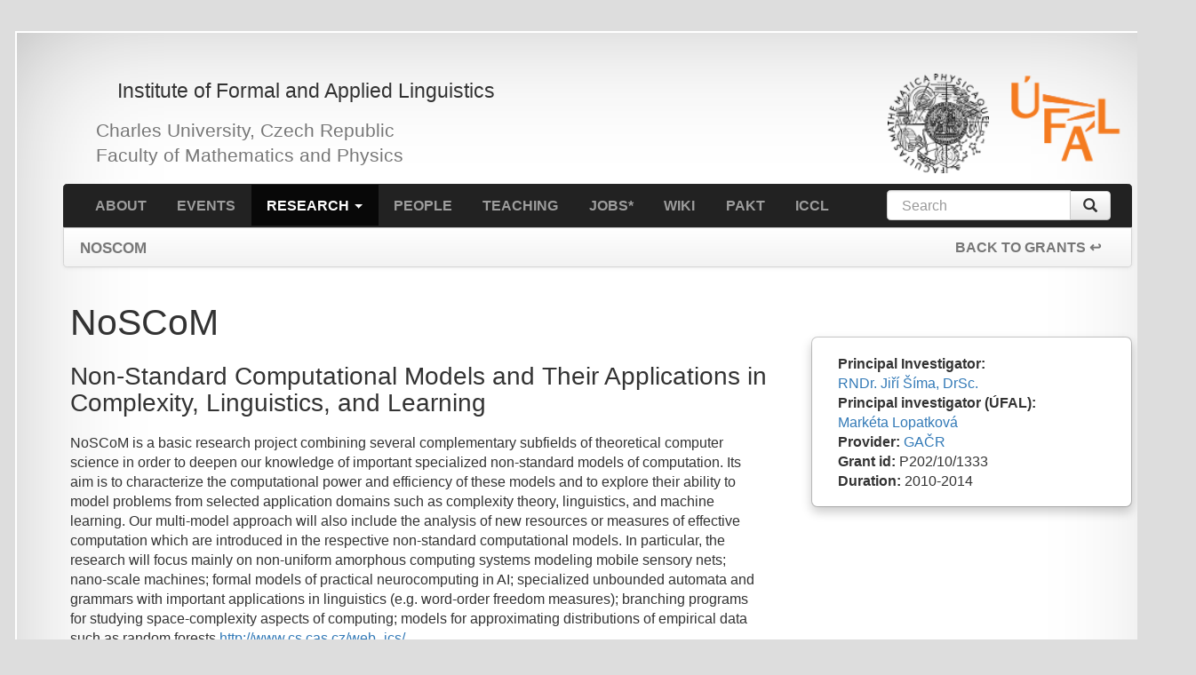

--- FILE ---
content_type: text/html; charset=utf-8
request_url: https://ufal.mff.cuni.cz/grants/noscom
body_size: 7087
content:


<!-- THEME DEBUG -->
<!-- CALL: theme('html') -->
<!-- FILE NAME SUGGESTIONS:
   * html--node--672.tpl.php
   * html--node--%.tpl.php
   * html--node.tpl.php
   x html.tpl.php
-->
<!-- BEGIN OUTPUT from 'sites/all/themes/drufal/templates/html.tpl.php' -->
<!DOCTYPE html>
<html lang="en" dir="ltr">
<head>
  <meta charset="utf-8">
  <meta name="viewport" content="width=device-width, initial-scale=1.0">
  <meta http-equiv="Content-Type" content="text/html; charset=utf-8" />
<meta name="Generator" content="Drupal 7 (http://drupal.org)" />
<link rel="canonical" href="/grants/noscom" />
<link rel="shortlink" href="/node/672" />
<link rel="shortcut icon" href="https://ufal.mff.cuni.cz/sites/all/themes/drufal/ico/favicon.ico" type="image/vnd.microsoft.icon" />
  <title>Non-Standard Computational Models and Their Applications in Complexity, Linguistics, and Learning | ÚFAL</title>
  <style>
@import url("https://ufal.mff.cuni.cz/modules/system/system.base.css?t8pqjh");
</style>
<style>
@import url("https://ufal.mff.cuni.cz/modules/field/theme/field.css?t8pqjh");
@import url("https://ufal.mff.cuni.cz/modules/node/node.css?t8pqjh");
@import url("https://ufal.mff.cuni.cz/sites/all/modules/views/css/views.css?t8pqjh");
@import url("https://ufal.mff.cuni.cz/sites/all/modules/ckeditor/css/ckeditor.css?t8pqjh");
</style>
<style>
@import url("https://ufal.mff.cuni.cz/sites/all/modules/colorbox/styles/plain/colorbox_style.css?t8pqjh");
@import url("https://ufal.mff.cuni.cz/sites/all/modules/ctools/css/ctools.css?t8pqjh");
@import url("https://ufal.mff.cuni.cz/modules/locale/locale.css?t8pqjh");
@import url("https://ufal.mff.cuni.cz/sites/all/modules/node_embed/plugins/node_embed/node_embed.css?t8pqjh");
</style>
<link type="text/css" rel="stylesheet" href="//cdn.jsdelivr.net/bootstrap/3.3.2/css/bootstrap.css" media="all" />
<style>
@import url("https://ufal.mff.cuni.cz/sites/all/themes/bootstrap/css/3.3.2/overrides.min.css?t8pqjh");
@import url("https://ufal.mff.cuni.cz/sites/all/themes/drufal/css/overrides.css?t8pqjh");
@import url("https://ufal.mff.cuni.cz/sites/all/themes/drufal/css/ufal.css?t8pqjh");
@import url("https://ufal.mff.cuni.cz/sites/all/themes/drufal/css/all-but-ie.css?t8pqjh");
@import url("https://ufal.mff.cuni.cz/sites/all/themes/drufal/css/effects.css?t8pqjh");
@import url("https://ufal.mff.cuni.cz/sites/all/themes/drufal/css/ufal-tool.css?t8pqjh");
@import url("https://ufal.mff.cuni.cz/sites/all/themes/drufal/css/ufal-project.css?t8pqjh");
@import url("https://ufal.mff.cuni.cz/sites/all/themes/drufal/css/ufal-folder.css?t8pqjh");
@import url("https://ufal.mff.cuni.cz/sites/all/themes/drufal/css/ufal-tile.css?t8pqjh");
@import url("https://ufal.mff.cuni.cz/sites/all/themes/drufal/css/ufal-teaching.css?t8pqjh");
@import url("https://ufal.mff.cuni.cz/sites/all/themes/drufal/css/ufal-course.css?t8pqjh");
</style>
  <!-- HTML5 element support for IE6-8 -->
  <!--[if lt IE 9]>
    <script src="//html5shiv.googlecode.com/svn/trunk/html5.js"></script>
  <![endif]-->
  <script src="//ajax.googleapis.com/ajax/libs/jquery/1.9.1/jquery.min.js"></script>
<script>window.jQuery || document.write("<script src='/sites/all/modules/jquery_update/replace/jquery/1.9/jquery.min.js'>\x3C/script>")</script>
<script src="https://ufal.mff.cuni.cz/sites/default/files/js/js_Hfha9RCTNm8mqMDLXriIsKGMaghzs4ZaqJPLj2esi7s.js"></script>
<script src="https://ufal.mff.cuni.cz/sites/default/files/js/js_onbE0n0cQY6KTDQtHO_E27UBymFC-RuqypZZ6Zxez-o.js"></script>
<script src="//cdn.jsdelivr.net/bootstrap/3.3.2/js/bootstrap.min.js"></script>
<script src="https://ufal.mff.cuni.cz/sites/default/files/js/js_1YZgAL7TNGA7P50_iZjzNq5HlNMp-GW145SdhisEJ0Q.js"></script>
<script src="https://ufal.mff.cuni.cz/sites/default/files/js/js_cgj1hdsYo2AtzOPpJAbdibckYic-itpJALPlh8M98iI.js"></script>
<script>jQuery.extend(Drupal.settings, {"basePath":"\/","pathPrefix":"","setHasJsCookie":0,"ajaxPageState":{"theme":"drufal","theme_token":"WuxiLShr802WGJDJHtXHFVyeQ4HMJ8nsGBtipgfnkCg","js":{"sites\/all\/themes\/bootstrap\/js\/bootstrap.js":1,"\/\/ajax.googleapis.com\/ajax\/libs\/jquery\/1.9.1\/jquery.min.js":1,"0":1,"misc\/jquery-extend-3.4.0.js":1,"misc\/jquery-html-prefilter-3.5.0-backport.js":1,"misc\/jquery.once.js":1,"misc\/drupal.js":1,"misc\/form-single-submit.js":1,"\/\/cdn.jsdelivr.net\/bootstrap\/3.3.2\/js\/bootstrap.min.js":1,"sites\/all\/libraries\/colorbox\/jquery.colorbox-min.js":1,"sites\/all\/modules\/colorbox\/js\/colorbox.js":1,"sites\/all\/modules\/colorbox\/styles\/plain\/colorbox_style.js":1,"sites\/all\/modules\/field_group\/field_group.js":1,"sites\/all\/themes\/drufal\/js\/custom.js":1},"css":{"modules\/system\/system.base.css":1,"modules\/field\/theme\/field.css":1,"modules\/node\/node.css":1,"sites\/all\/modules\/views\/css\/views.css":1,"sites\/all\/modules\/ckeditor\/css\/ckeditor.css":1,"sites\/all\/modules\/colorbox\/styles\/plain\/colorbox_style.css":1,"sites\/all\/modules\/ctools\/css\/ctools.css":1,"modules\/locale\/locale.css":1,"sites\/all\/modules\/node_embed\/plugins\/node_embed\/node_embed.css":1,"\/\/cdn.jsdelivr.net\/bootstrap\/3.3.2\/css\/bootstrap.css":1,"sites\/all\/themes\/bootstrap\/css\/3.3.2\/overrides.min.css":1,"sites\/all\/themes\/drufal\/css\/overrides.css":1,"sites\/all\/themes\/drufal\/css\/ufal.css":1,"sites\/all\/themes\/drufal\/css\/all-but-ie.css":1,"sites\/all\/themes\/drufal\/css\/effects.css":1,"sites\/all\/themes\/drufal\/css\/ufal-tool.css":1,"sites\/all\/themes\/drufal\/css\/ufal-project.css":1,"sites\/all\/themes\/drufal\/css\/ufal-folder.css":1,"sites\/all\/themes\/drufal\/css\/ufal-tile.css":1,"sites\/all\/themes\/drufal\/css\/ufal-teaching.css":1,"sites\/all\/themes\/drufal\/css\/ufal-course.css":1}},"colorbox":{"transition":"none","speed":"350","opacity":"0.85","slideshow":false,"slideshowAuto":true,"slideshowSpeed":"2500","slideshowStart":"start slideshow","slideshowStop":"stop slideshow","current":"{current} of {total}","previous":"\u00ab Prev","next":"Next \u00bb","close":"Close","overlayClose":true,"returnFocus":true,"maxWidth":"98%","maxHeight":"98%","initialWidth":"300","initialHeight":"250","fixed":true,"scrolling":true,"mobiledetect":true,"mobiledevicewidth":"480px","file_public_path":"\/sites\/default\/files","specificPagesDefaultValue":"admin*\nimagebrowser*\nimg_assist*\nimce*\nnode\/add\/*\nnode\/*\/edit\nprint\/*\nprintpdf\/*\nsystem\/ajax\nsystem\/ajax\/*"},"urlIsAjaxTrusted":{"\/grants\/noscom":true},"field_group":{"div":"full"},"bootstrap":{"anchorsFix":1,"anchorsSmoothScrolling":1,"formHasError":1,"popoverEnabled":1,"popoverOptions":{"animation":1,"html":0,"placement":"right","selector":"","trigger":"click","triggerAutoclose":1,"title":"","content":"","delay":0,"container":"body"},"tooltipEnabled":1,"tooltipOptions":{"animation":1,"html":0,"placement":"auto left","selector":"","trigger":"hover focus","delay":0,"container":"body"}}});</script>
</head>
<body class="html not-front not-logged-in one-sidebar sidebar-first page-node page-node- page-node-672 node-type-ufal-grant" >
  <div id="skip-link">
    <a href="#main-content" class="element-invisible element-focusable">Skip to main content</a>
  </div>
  

<!-- THEME DEBUG -->
<!-- CALL: theme('region') -->
<!-- FILE NAME SUGGESTIONS:
   * region--page-top.tpl.php
   x region.tpl.php
-->
<!-- BEGIN OUTPUT from 'modules/system/region.tpl.php' -->

<!-- END OUTPUT from 'modules/system/region.tpl.php' -->

  

<!-- THEME DEBUG -->
<!-- CALL: theme('page') -->
<!-- FILE NAME SUGGESTIONS:
   * page--node--672.tpl.php
   * page--node--%.tpl.php
   * page--node.tpl.php
   x page.tpl.php
-->
<!-- BEGIN OUTPUT from 'sites/all/themes/drufal/templates/page.tpl.php' -->
<div class="container" data-project="grants/noscom"><div class="paper-sheet">

<header class="site-header clearfix" style="font-family: 'Anaheim', sans-serif;">
	<a class="" href="/"><img class="img-responsive" src="https://ufal.mff.cuni.cz/sites/all/themes/drufal/css/logo/logo_ufal_110u.png" alt="Logo ÚFAL" title="Institute of Formal and Applied Linguistics" /></a>
	<a class="" href="https://www.mff.cuni.cz/"><img class="img-responsive" src="https://ufal.mff.cuni.cz/sites/all/themes/drufal/css/logo/logo_mff_103.png" alt="Logo MFF" title="Faculty of Mathematics and Physics" /></a>
	<a class="logo logo"    href="/grants/noscom"><img class="img-responsive" src="https://ufal.mff.cuni.cz/sites/default/files/styles/drupal_projects_logo_style/public/default_images/Transparent.gif?itok=6rbBVZvX" alt="" /></a>

	<h1>Institute of Formal and Applied&nbsp;Linguistics</h1><br>
	<h2>Charles University, Czech Republic<br>
		Faculty of Mathematics and Physics</h2>
</header>

<div class="navbar navbar-default with-subnav">
	<div class="container-fluid navbar-inverse">
		<div class="navbar-header">
			<button type="button" class="navbar-toggle collapsed" data-toggle="collapse" data-target="#navbar-collapse-1">
				<span class="sr-only">Toggle navigation</span>
				<span class="icon-bar"></span>
				<span class="icon-bar"></span>
				<span class="icon-bar"></span>
			</button>
			<a class="navbar-brand" href="/">ÚFAL</a>
		</div>

		<div class="collapse navbar-collapse" id="navbar-collapse-1">
						<ul class="menu nav navbar-nav"><li class="first leaf"><a href="/about">About</a></li>
<li class="leaf"><a href="/events">Events</a></li>
<li class="expanded active-trail active dropdown"><a href="/research" title="" class="active-trail dropdown-toggle" data-target="#" data-toggle="dropdown">Research <span class="caret"></span></a><ul class="dropdown-menu"><li class="first collapsed"><a href="/projects">Projects</a></li>
<li class="expanded active-trail active"><a href="/grants" class="active-trail">Grants</a></li>
<li class="collapsed"><a href="/data">Data</a></li>
<li class="leaf"><a href="/tools" title="">Tools</a></li>
<li class="leaf"><a href="https://lindat.cz/" title="Linguistic Data and NLP Tools">Lindat</a></li>
<li class="leaf"><a href="/publications">Publications</a></li>
<li class="last leaf"><a href="/industry-cooperation">Industry Cooperation</a></li>
</ul></li>
<li class="leaf"><a href="/people" title="">People</a></li>
<li class="leaf"><a href="/teaching">Teaching</a></li>
<li class="leaf"><a href="/jobs">Jobs*</a></li>
<li class="leaf"><a href="https://wiki.ufal.ms.mff.cuni.cz/" title="">Wiki</a></li>
<li class="leaf"><a href="https://ufal.mff.cuni.cz/pakt/" title="">Pakt</a></li>
<li class="last leaf"><a href="/iccl" title="International Commitee for Computational Linguistics">ICCL</a></li>
</ul>				<form class="form-search content-search navbar-form pull-right" action="/grants/noscom" method="post" id="search-block-form--2" accept-charset="UTF-8"><div>

<!-- THEME DEBUG -->
<!-- CALL: theme('search_block_form') -->
<!-- BEGIN OUTPUT from 'sites/all/themes/bootstrap/templates/search/search-block-form.tpl.php' -->
<div>
      <h2 class="element-invisible">Search form</h2>
    <div class="input-group"><input title="Enter the terms you wish to search for." placeholder="Search" class="form-control form-text" type="text" id="edit-search-block-form--4" name="search_block_form" value="" size="15" maxlength="128" /><span class="input-group-btn"><button type="submit" class="btn btn-primary"><span class="icon glyphicon glyphicon-search" aria-hidden="true"></span>
</button></span></div><div class="form-actions form-wrapper form-group" id="edit-actions--2"><button class="element-invisible btn btn-primary form-submit" type="submit" id="edit-submit--2" name="op" value="Search">Search</button>
</div><input type="hidden" name="form_build_id" value="form-Oja14jsLb_GZJYIf4ZUB7hEy-LCDdcN8DrSPB9q7JvY" />
<input type="hidden" name="form_id" value="search_block_form" />
</div>

<!-- END OUTPUT from 'sites/all/themes/bootstrap/templates/search/search-block-form.tpl.php' -->

</div></form>				</div>
	</div>
		    		<div class="container-fluid sub_nav">
			<div class="navbar-header">
				<button type="button" class="navbar-toggle collapsed" data-toggle="collapse" data-target="#navbar-collapse-2">
					<span class="sr-only">Toggle navigation</span>
					<span class="icon-bar"></span>
					<span class="icon-bar"></span>
					<span class="icon-bar"></span>
				</button>
				<a class="navbar-brand" href="/grants/noscom/">NoSCoM</a>
							</div>

			<div class="collapse navbar-collapse" id="navbar-collapse-2">
													<ul class="navbar-nav nav pull-right back-to">
						<li><a class="navbar-nav" href="/grants">back to GRANTS ↩</a></li>
					</ul>
											</div>
		</div>
	</div>



<a id="main-content"></a>
	<div class="tabs"></div>



<!-- THEME DEBUG -->
<!-- CALL: theme('region') -->
<!-- FILE NAME SUGGESTIONS:
   * region--no-wrapper.tpl.php
   * region--content.tpl.php
   x region.tpl.php
-->
<!-- BEGIN OUTPUT from 'modules/system/region.tpl.php' -->
  <div class="region region-content">
    

<!-- THEME DEBUG -->
<!-- CALL: theme('block') -->
<!-- FILE NAME SUGGESTIONS:
   * block--no-wrapper.tpl.php
   * block--system--main.tpl.php
   * block--system.tpl.php
   * block--content.tpl.php
   x block.tpl.php
-->
<!-- BEGIN OUTPUT from 'sites/all/themes/bootstrap/templates/block/block.tpl.php' -->
<section id="block-system-main" class="block block-system clearfix">

      
  

<!-- THEME DEBUG -->
<!-- CALL: theme('node') -->
<!-- FILE NAME SUGGESTIONS:
   * ds-1col--node--672.tpl.php
   * ds-1col--node-ufal-grant-full.tpl.php
   * ds-1col--node-ufal-grant.tpl.php
   * ds-1col--node-full.tpl.php
   * ds-1col--node.tpl.php
   x ds-1col.tpl.php
   * node--672.tpl.php
   * node--ufal-grant.tpl.php
   * node.tpl.php
-->
<!-- BEGIN OUTPUT from 'sites/all/modules/ds/layouts/ds_1col/ds-1col.tpl.php' -->
<div  class="ds-1col node node-ufal-grant view-mode-full  clearfix">

  
  <div id="node-ufal-grant-full-group-grant-box" class="group_highlight_box group-grant-box field-group-div"><div class="field field-name-field-principal-investigator-ext field-type-link-field field-label-inline clearfix"><div class="field-label">Principal Investigator:&nbsp;</div><div class="field-items"><div class="field-item even"><a href="http://www2.cs.cas.cz/~sima/">RNDr. Jiří Šíma, DrSc. </a></div></div></div><div class="field field-name-field-principal-investigator field-type-entityreference field-label-inline clearfix"><div class="field-label">Principal investigator (ÚFAL):&nbsp;</div><div class="field-items"><div class="field-item even"><a href="/marketa-lopatkova">Markéta Lopatková</a></div></div></div><div class="field field-name-field-provider field-type-taxonomy-term-reference field-label-inline clearfix"><div class="field-label">Provider:&nbsp;</div><div class="field-items"><div class="field-item even"><a href="/tag/gacr">GAČR</a></div></div></div><div class="field field-name-field-internal-id field-type-text field-label-inline clearfix"><div class="field-label">Grant id:&nbsp;</div><div class="field-items"><div class="field-item even">P202/10/1333 </div></div></div><div class="field field-name-field-duration field-type-text field-label-inline clearfix"><div class="field-label">Duration:&nbsp;</div><div class="field-items"><div class="field-item even">2010-2014</div></div></div><div class="pull-right"><a href="/grants/noscom" class="active"><img class="img-responsive" src="https://ufal.mff.cuni.cz/sites/default/files/styles/drupal_projects_logo_style/public/default_images/Transparent.gif?itok=6rbBVZvX" alt="" /></a></div></div><h1>NoSCoM</h1><h3>Non-Standard Computational Models and Their Applications in Complexity, Linguistics, and Learning</h3><p>NoSCoM is a basic research project combining several complementary subfields of theoretical computer<br />
science in order to deepen our knowledge of important specialized non-standard models of computation. Its<br />
aim is to characterize the computational power and efficiency of these models and to explore their ability to<br />
model problems from selected application domains such as complexity theory, linguistics, and machine<br />
learning. Our multi-model approach will also include the analysis of new resources or measures of effective<br />
computation which are introduced in the respective non-standard computational models. In particular, the<br />
research will focus mainly on non-uniform amorphous computing systems modeling mobile sensory nets;<br />
nano-scale machines; formal models of practical neurocomputing in AI; specialized unbounded automata and<br />
grammars with important applications in linguistics (e.g. word-order freedom measures); branching programs<br />
for studying space-complexity aspects of computing; models for approximating distributions of empirical data<br />
such as random forests.<a href="http://www.cs.cas.cz/web_ics/">http://www.cs.cas.cz/web_ics/</a></p>
<p>Institute of Computer Science, Academy of Sciences of the Czech Republic</p>
</div>


<!-- END OUTPUT from 'sites/all/modules/ds/layouts/ds_1col/ds-1col.tpl.php' -->


</section>

<!-- END OUTPUT from 'sites/all/themes/bootstrap/templates/block/block.tpl.php' -->

  </div>

<!-- END OUTPUT from 'modules/system/region.tpl.php' -->


<hr style="clear:both">

<footer class="clearfix">
		<address class="pull-left">
						<strong>Malostranské náměstí 25</strong>
				<br>118 00 Praha
				<br>Czech Republic
				<br>
				<br>+420 951 554 278 (phone)
				<br><a href="&#109;&#97;&#105;&#108;&#116;&#111;&#58;&#117;&#102;&#97;&#108;&#64;&#117;&#102;&#97;&#108;&#46;&#109;&#102;&#102;&#46;&#99;&#117;&#110;&#105;&#46;&#99;&#122;" target="_blank">&#117;&#102;&#97;&#108;&#64;&#117;&#102;&#97;&#108;&#46;&#109;&#102;&#102;&#46;&#99;&#117;&#110;&#105;&#46;&#99;&#122;</a>
			</address>
	
	<div class="pull-right" style="text-align:right">
								<div style="display:block;text-align:right;margin-bottom:9px;font-weight:500;">
			<a style="color: gray" href="https://bsky.app/profile/ufal.mff.cuni.cz"><img style="position:relative;top:-1px;margin-right:5px;" src="/sites/default/files/hp/bsky.svg" width="14px" height="14px">@ufal.mff.cuni.cz</a>
			<a style="color: gray" href="https://bsky.app/profile/lindatclariahcz.bsky.social"><img style="position:relative;top:-1px;margin-right:5px;" src="/sites/default/files/hp/bsky.svg" width="14px" height="14px">@lindatclariahcz.bsky.social</a>
		</div>
		
		<a href="https://lindat.cz/" title="Linguistic Data and NLP tools"><img style="margin-right:17px; height:40px" src="/sites/default/files/hp/LINDAT-CLARIAH-cz.svg" alt="Linguistic Data and NLP tools"></a>
		<a href="https://www.facebook.com/UFALMFFUK"><img src="/sites/all/themes/drufal/img/FB_FindUsOnFacebook-114.png" alt="find us on facebook"></a>
		<a href="https://cz.linkedin.com/company/ufal-cu"><img style="height: 29px; margin-left:17px;" src="/sites/all/themes/drufal/img/LinkedIn_Logo.svg?1" alt="find us on linkedin"></a>
		<a href="https://www.youtube.com/channel/UCbjozuGgJX2GL9IuSTyYKQg" title="ÚFAL Youtube Channel"><img style="margin-left:17px; height:40px" src="/sites/default/files/hp/youtube.svg" alt="Youtube channel"></a>
		<a href="https://play.google.com/store/apps/details?id=cz.cuni.mff.ufal.translator" title="ÚFAL Play Store">
			<svg class="kOqhQd" style="vertical-align:middle; margin-left: 17px; zoom:0.7" aria-hidden="true" width="40" height="40" viewBox="0 0 40 40" fill="none" xmlns="http://www.w3.org/2000/svg"><path d="M4.82692 2.23332C4.41234 2.6729 4.1665 3.35207 4.1665 4.2354V35.7625C4.1665 36.6458 4.41234 37.3271 4.82692 37.7646L4.93317 37.8666L22.5936 20.2083V20V19.7916L4.93109 2.12915L4.82692 2.23332Z" fill="url(#paint0_linear)"></path><path d="M28.4792 26.0979L22.5938 20.2083V20V19.7917L28.4812 13.9042L28.6146 13.9792L35.5896 17.9417C37.5812 19.0729 37.5812 20.925 35.5896 22.0583L28.6146 26.0209L28.4792 26.0979Z" fill="url(#paint1_linear)"></path><path d="M28.6147 26.0208L22.5938 20L4.82715 37.7667C5.4834 38.4625 6.56881 38.5479 7.78965 37.8542L28.6147 26.0208Z" fill="url(#paint2_linear)"></path><path d="M28.6147 13.9792L7.78965 2.14586C6.56881 1.45211 5.4834 1.53753 4.82715 2.23336L22.5938 20L28.6147 13.9792Z" fill="url(#paint3_linear)"></path><path opacity="0.2" d="M28.4813 25.8896L7.78965 37.6459C6.63132 38.3042 5.59798 38.2605 4.9334 37.6605L4.82715 37.7667L4.9334 37.8688C5.59798 38.4667 6.63132 38.5126 7.78965 37.8542L28.6147 26.0209L28.4813 25.8896Z" fill="black"></path><path opacity="0.12" d="M4.82692 37.5585C4.41234 37.1189 4.1665 36.4376 4.1665 35.5564V35.7647C4.1665 36.6481 4.41234 37.3293 4.82692 37.7668L4.93317 37.6606L4.82692 37.5585Z" fill="black"></path><path opacity="0.12" d="M35.5893 21.85L28.481 25.8896L28.6143 26.0229L35.5893 22.0604C36.5851 21.4937 37.0831 20.7479 37.0831 20.0021C36.9997 20.675 36.4914 21.3375 35.5893 21.85Z" fill="black"></path><path opacity="0.25" d="M7.78942 2.35419L35.5894 18.15C36.4936 18.6625 36.9998 19.325 37.0832 20C37.0832 19.2542 36.5852 18.5084 35.5894 17.9417L7.78942 2.14586C5.79567 1.01461 4.1665 1.95419 4.1665 4.23753V4.44586C4.1665 2.16253 5.79567 1.22294 7.78942 2.35419Z" fill="white"></path><defs><linearGradient id="paint0_linear" x1="21.0268" y1="3.90367" x2="-2.89753" y2="27.828" gradientUnits="userSpaceOnUse"><stop stop-color="#00A0FF"></stop><stop offset="0.00657445" stop-color="#00A1FF"></stop><stop offset="0.2601" stop-color="#00BEFF"></stop><stop offset="0.5122" stop-color="#00D2FF"></stop><stop offset="0.7604" stop-color="#00DFFF"></stop><stop offset="1" stop-color="#00E3FF"></stop></linearGradient><linearGradient id="paint1_linear" x1="38.1829" y1="20.0005" x2="3.68878" y2="20.0005" gradientUnits="userSpaceOnUse"><stop stop-color="#FFE000"></stop><stop offset="0.4087" stop-color="#FFBD00"></stop><stop offset="0.7754" stop-color="#FFA500"></stop><stop offset="1" stop-color="#FF9C00"></stop></linearGradient><linearGradient id="paint2_linear" x1="25.3424" y1="23.2718" x2="-7.10091" y2="55.7151" gradientUnits="userSpaceOnUse"><stop stop-color="#FF3A44"></stop><stop offset="1" stop-color="#C31162"></stop></linearGradient><linearGradient id="paint3_linear" x1="0.352899" y1="-8.26128" x2="14.8401" y2="6.22595" gradientUnits="userSpaceOnUse"><stop stop-color="#32A071"></stop><stop offset="0.0685" stop-color="#2DA771"></stop><stop offset="0.4762" stop-color="#15CF74"></stop><stop offset="0.8009" stop-color="#06E775"></stop><stop offset="1" stop-color="#00F076"></stop></linearGradient></defs></svg>
		</a>
		
		<div class="imprint" style="margin-top:9px">
			Page curated by <a href="/~lopatkova">lopatkova</a>			 | <a href="/user/login?destination=node/672">Sign in</a>			<br>
			Institute of Formal and Applied Linguistics &copy; 2026<br>
			Powered by <a href="https://drupal.org"><img src="/sites/all/themes/drufal/img/powered-gray-80x15.png" alt="powered by drupal 7"></a>
		</div>
	</div>
</footer>

</div></div> <!-- /container && /papersheet -->

<!-- END OUTPUT from 'sites/all/themes/drufal/templates/page.tpl.php' -->

  

<!-- THEME DEBUG -->
<!-- CALL: theme('region') -->
<!-- FILE NAME SUGGESTIONS:
   * region--page-bottom.tpl.php
   x region.tpl.php
-->
<!-- BEGIN OUTPUT from 'modules/system/region.tpl.php' -->

<!-- END OUTPUT from 'modules/system/region.tpl.php' -->

<script src="https://ufal.mff.cuni.cz/sites/default/files/js/js_MRdvkC2u4oGsp5wVxBG1pGV5NrCPW3mssHxIn6G9tGE.js"></script>
  	<script src="/sites/all/themes/drufal/js/postload.js"></script>
</body>
</html>

<!-- END OUTPUT from 'sites/all/themes/drufal/templates/html.tpl.php' -->



--- FILE ---
content_type: image/svg+xml
request_url: https://ufal.mff.cuni.cz/sites/default/files/hp/LINDAT-CLARIAH-cz.svg
body_size: 16029
content:
<?xml version="1.0" encoding="UTF-8" standalone="no"?>
<!DOCTYPE svg PUBLIC "-//W3C//DTD SVG 1.1//EN" "http://www.w3.org/Graphics/SVG/1.1/DTD/svg11.dtd">
<svg width="100%" height="100%" viewBox="0 0 1924 1108" version="1.1" xmlns="http://www.w3.org/2000/svg" xmlns:xlink="http://www.w3.org/1999/xlink" xml:space="preserve" xmlns:serif="http://www.serif.com/" style="fill-rule:evenodd;clip-rule:evenodd;stroke-linejoin:round;stroke-miterlimit:2;">
    <g id="original" transform="matrix(1.05652,0,0,1,-2508.25,0)">
        <rect x="2374.07" y="0" width="1820.19" height="1107.48" style="fill:none;"/>
        <g transform="matrix(6.7558,0,0,7.13764,2462.51,-6462.88)">
            <path id="path3161" d="M239.477,982.168C239.477,1020.25 208.612,1051.11 170.536,1051.11C132.46,1051.11 101.592,1020.25 101.591,982.172L101.591,982.169C101.591,944.093 132.456,913.226 170.532,913.225C208.608,913.224 239.475,944.09 239.477,982.166L239.477,982.168Z" style="fill:rgb(116,121,184);fill-rule:nonzero;"/>
            <g>
                <path d="M10.062,963.224L10.062,997.03L29.135,997.03C30.656,997.03 31.823,997.4 32.636,998.138C33.448,998.878 33.856,999.807 33.856,1000.93C33.856,1002.07 33.455,1002.99 32.652,1003.7C31.849,1004.41 30.677,1004.76 29.135,1004.76L6.419,1004.76C4.37,1004.76 2.897,1004.31 1.999,1003.4C1.101,1002.49 0.652,1001.02 0.652,998.994L0.652,963.224C0.652,961.324 1.08,959.898 1.935,958.948C2.79,957.997 3.915,957.522 5.31,957.522C6.725,957.522 7.871,957.992 8.748,958.931C9.624,959.872 10.062,961.303 10.062,963.224Z" style="fill-rule:nonzero;"/>
                <path d="M40.415,999.818L40.415,963.224C40.415,961.324 40.848,959.898 41.714,958.948C42.58,957.997 43.699,957.522 45.072,957.522C46.487,957.522 47.633,957.992 48.51,958.931C49.386,959.871 49.824,961.302 49.824,963.224L49.824,999.818C49.824,1001.74 49.386,1003.18 48.51,1004.13C47.633,1005.08 46.487,1005.55 45.072,1005.55C43.72,1005.55 42.606,1005.07 41.729,1004.11C40.852,1003.15 40.415,1001.72 40.415,999.818Z" style="fill-rule:nonzero;"/>
                <path d="M72.604,963.161L90.694,990.535L90.694,962.908C90.694,961.113 91.079,959.766 91.851,958.868C92.622,957.971 93.662,957.522 94.972,957.522C96.324,957.522 97.39,957.97 98.172,958.868C98.953,959.766 99.344,961.113 99.344,962.908L99.344,999.438C99.344,1003.51 97.654,1005.55 94.275,1005.55C93.43,1005.55 92.67,1005.43 91.994,1005.19C91.318,1004.95 90.684,1004.56 90.093,1004.03C89.501,1003.5 88.952,1002.89 88.445,1002.18C87.938,1001.47 87.431,1000.75 86.924,1000.01L69.277,972.95L69.277,1000.17C69.277,1001.94 68.865,1003.28 68.041,1004.19C67.217,1005.1 66.161,1005.55 64.873,1005.55C63.542,1005.55 62.476,1005.09 61.673,1004.17C60.87,1003.25 60.469,1001.92 60.469,1000.17L60.469,964.332C60.469,962.811 60.638,961.618 60.976,960.752C61.377,959.802 62.042,959.025 62.972,958.423C63.901,957.821 64.905,957.521 65.982,957.521C66.827,957.521 67.55,957.659 68.152,957.932C68.754,958.207 69.282,958.577 69.736,959.041C70.19,959.505 70.655,960.107 71.13,960.847C71.606,961.588 72.097,962.359 72.604,963.161Z" style="fill-rule:nonzero;"/>
                <path d="M115.471,958.314L127.733,958.314C130.921,958.314 133.657,958.61 135.938,959.201C138.219,959.793 140.29,960.901 142.148,962.528C146.985,966.668 149.403,972.962 149.403,981.411C149.403,984.199 149.161,986.744 148.674,989.046C148.188,991.349 147.438,993.424 146.424,995.272C145.41,997.121 144.112,998.773 142.528,1000.23C141.282,1001.35 139.919,1002.25 138.441,1002.92C136.962,1003.6 135.373,1004.07 133.672,1004.35C131.972,1004.62 130.055,1004.76 127.922,1004.76L115.661,1004.76C113.95,1004.76 112.661,1004.5 111.796,1003.99C110.93,1003.47 110.365,1002.74 110.101,1001.8C109.836,1000.86 109.705,999.639 109.705,998.139L109.705,964.08C109.705,962.053 110.159,960.585 111.067,959.677C111.975,958.768 113.443,958.314 115.471,958.314ZM119.114,965.759L119.114,997.283L126.242,997.283C127.805,997.283 129.031,997.241 129.918,997.157C130.805,997.073 131.724,996.861 132.674,996.523C133.625,996.185 134.448,995.71 135.146,995.097C138.293,992.436 139.867,987.853 139.867,981.347C139.867,976.764 139.175,973.331 137.792,971.05C136.408,968.769 134.702,967.317 132.675,966.694C130.648,966.071 128.197,965.759 125.325,965.759L119.114,965.759Z" style="fill-rule:nonzero;"/>
                <path d="M184.919,999.501L182.701,993.672L163.818,993.672L161.6,999.628C160.734,1001.95 159.995,1003.52 159.382,1004.33C158.769,1005.14 157.766,1005.55 156.372,1005.55C155.188,1005.55 154.143,1005.12 153.235,1004.25C152.327,1003.39 151.873,1002.41 151.873,1001.31C151.873,1000.67 151.978,1000.02 152.19,999.343C152.4,998.667 152.749,997.728 153.235,996.524L165.116,966.362C165.454,965.497 165.86,964.457 166.336,963.242C166.812,962.027 167.318,961.019 167.857,960.216C168.396,959.414 169.103,958.764 169.98,958.268C170.856,957.772 171.939,957.524 173.228,957.524C174.537,957.524 175.63,957.772 176.506,958.268C177.382,958.764 178.091,959.404 178.629,960.185C179.167,960.966 179.622,961.806 179.991,962.704C180.36,963.602 180.831,964.801 181.401,966.3L193.536,996.272C194.485,998.553 194.961,1000.21 194.961,1001.25C194.961,1002.32 194.513,1003.31 193.614,1004.21C192.717,1005.11 191.634,1005.56 190.367,1005.56C189.628,1005.56 188.994,1005.42 188.466,1005.16C187.939,1004.89 187.495,1004.54 187.136,1004.08C186.777,1003.63 186.392,1002.93 185.98,1001.99C185.568,1001.05 185.215,1000.22 184.919,999.501ZM166.289,986.606L180.166,986.606L173.164,967.438L166.289,986.606Z" style="fill-rule:nonzero;"/>
                <path d="M226.328,966.076L216.062,966.076L216.062,999.818C216.062,1001.76 215.628,1003.2 214.763,1004.14C213.896,1005.08 212.777,1005.55 211.405,1005.55C210.011,1005.55 208.875,1005.08 208,1004.13C207.123,1003.18 206.685,1001.74 206.685,999.817L206.685,966.075L196.42,966.075C194.815,966.075 193.621,965.721 192.84,965.013C192.058,964.306 191.667,963.371 191.667,962.209C191.667,961.005 192.073,960.055 192.887,959.357C193.699,958.661 194.877,958.312 196.42,958.312L226.328,958.312C227.953,958.312 229.163,958.671 229.955,959.389C230.748,960.107 231.143,961.047 231.143,962.208C231.143,963.37 230.742,964.305 229.939,965.012C229.137,965.723 227.933,966.076 226.328,966.076Z" style="fill-rule:nonzero;"/>
            </g>
        </g>
        <g transform="matrix(2.08051,0,0,2.1981,2184.61,-524.395)">
            <g transform="matrix(50,0,0,50,529.393,619.684)">
                <path d="M0.688,-0.226C0.688,-0.203 0.682,-0.179 0.671,-0.152C0.66,-0.126 0.642,-0.1 0.618,-0.074C0.594,-0.048 0.563,-0.028 0.526,-0.012C0.488,0.004 0.445,0.012 0.395,0.012C0.357,0.012 0.323,0.009 0.292,0.001C0.261,-0.006 0.233,-0.017 0.208,-0.032C0.183,-0.047 0.159,-0.067 0.138,-0.092C0.119,-0.114 0.103,-0.139 0.09,-0.167C0.076,-0.195 0.066,-0.225 0.06,-0.256C0.053,-0.288 0.05,-0.321 0.05,-0.357C0.05,-0.415 0.058,-0.466 0.075,-0.512C0.092,-0.557 0.116,-0.596 0.147,-0.629C0.178,-0.661 0.215,-0.686 0.257,-0.703C0.299,-0.72 0.344,-0.728 0.391,-0.728C0.449,-0.728 0.501,-0.716 0.546,-0.693C0.591,-0.67 0.626,-0.642 0.65,-0.608C0.674,-0.574 0.686,-0.542 0.686,-0.511C0.686,-0.495 0.68,-0.48 0.668,-0.467C0.657,-0.455 0.643,-0.448 0.626,-0.448C0.607,-0.448 0.594,-0.453 0.584,-0.461C0.575,-0.47 0.565,-0.485 0.553,-0.507C0.534,-0.542 0.512,-0.569 0.487,-0.586C0.461,-0.604 0.43,-0.613 0.392,-0.613C0.333,-0.613 0.285,-0.59 0.25,-0.545C0.214,-0.5 0.197,-0.435 0.197,-0.352C0.197,-0.296 0.205,-0.25 0.22,-0.213C0.236,-0.176 0.258,-0.149 0.287,-0.13C0.315,-0.112 0.349,-0.103 0.387,-0.103C0.429,-0.103 0.464,-0.113 0.493,-0.134C0.522,-0.155 0.543,-0.185 0.558,-0.225C0.564,-0.244 0.572,-0.259 0.581,-0.271C0.59,-0.283 0.605,-0.289 0.625,-0.289C0.642,-0.289 0.657,-0.283 0.669,-0.271C0.682,-0.259 0.688,-0.244 0.688,-0.226Z" style="fill-rule:nonzero;"/>
            </g>
            <g transform="matrix(50,0,0,50,566.405,619.684)">
                <path d="M0.22,-0.64L0.22,-0.119L0.514,-0.119C0.538,-0.119 0.556,-0.113 0.568,-0.102C0.581,-0.091 0.587,-0.076 0.587,-0.059C0.587,-0.042 0.581,-0.027 0.568,-0.016C0.556,-0.005 0.538,0 0.514,0L0.164,0C0.132,0 0.11,-0.007 0.096,-0.021C0.082,-0.035 0.075,-0.058 0.075,-0.089L0.075,-0.64C0.075,-0.669 0.082,-0.691 0.095,-0.706C0.108,-0.721 0.125,-0.728 0.147,-0.728C0.169,-0.728 0.186,-0.721 0.2,-0.706C0.213,-0.692 0.22,-0.67 0.22,-0.64Z" style="fill-rule:nonzero;"/>
            </g>
            <g transform="matrix(50,0,0,50,595.946,619.684)">
                <path d="M0.536,-0.081L0.502,-0.171L0.211,-0.171L0.177,-0.079C0.163,-0.043 0.152,-0.019 0.143,-0.007C0.133,0.006 0.118,0.012 0.096,0.012C0.078,0.012 0.062,0.006 0.048,-0.008C0.034,-0.021 0.027,-0.036 0.027,-0.053C0.027,-0.063 0.028,-0.073 0.032,-0.083C0.035,-0.094 0.04,-0.108 0.048,-0.127L0.231,-0.592C0.236,-0.605 0.242,-0.621 0.25,-0.64C0.257,-0.659 0.265,-0.674 0.273,-0.687C0.281,-0.699 0.292,-0.709 0.306,-0.717C0.319,-0.724 0.336,-0.728 0.356,-0.728C0.376,-0.728 0.393,-0.724 0.406,-0.717C0.42,-0.709 0.431,-0.699 0.439,-0.687C0.448,-0.675 0.455,-0.662 0.46,-0.648C0.466,-0.634 0.473,-0.616 0.482,-0.593L0.669,-0.131C0.684,-0.096 0.691,-0.07 0.691,-0.054C0.691,-0.038 0.684,-0.022 0.67,-0.009C0.656,0.005 0.64,0.012 0.62,0.012C0.609,0.012 0.599,0.01 0.591,0.006C0.583,0.002 0.576,-0.003 0.57,-0.01C0.565,-0.017 0.559,-0.028 0.552,-0.043C0.546,-0.057 0.541,-0.07 0.536,-0.081ZM0.249,-0.28L0.463,-0.28L0.355,-0.575L0.249,-0.28Z" style="fill-rule:nonzero;"/>
            </g>
            <g transform="matrix(50,0,0,50,631.908,619.684)">
                <path d="M0.273,-0.306L0.222,-0.306L0.222,-0.076C0.222,-0.046 0.215,-0.024 0.202,-0.009C0.189,0.005 0.171,0.012 0.15,0.012C0.127,0.012 0.109,0.005 0.096,-0.01C0.083,-0.025 0.077,-0.047 0.077,-0.076L0.077,-0.627C0.077,-0.658 0.084,-0.681 0.098,-0.695C0.112,-0.709 0.135,-0.716 0.166,-0.716L0.402,-0.716C0.434,-0.716 0.462,-0.714 0.485,-0.712C0.508,-0.709 0.529,-0.703 0.548,-0.695C0.57,-0.685 0.59,-0.672 0.607,-0.654C0.625,-0.637 0.638,-0.616 0.647,-0.593C0.656,-0.57 0.66,-0.545 0.66,-0.519C0.66,-0.466 0.645,-0.423 0.615,-0.391C0.585,-0.359 0.539,-0.337 0.478,-0.323C0.504,-0.31 0.528,-0.289 0.552,-0.263C0.575,-0.236 0.596,-0.208 0.615,-0.177C0.633,-0.147 0.647,-0.12 0.657,-0.096C0.668,-0.072 0.673,-0.055 0.673,-0.046C0.673,-0.036 0.67,-0.027 0.664,-0.018C0.658,-0.009 0.65,-0.001 0.639,0.004C0.629,0.01 0.617,0.012 0.603,0.012C0.587,0.012 0.573,0.008 0.562,0.001C0.551,-0.007 0.541,-0.017 0.533,-0.028C0.525,-0.04 0.515,-0.057 0.501,-0.08L0.443,-0.177C0.422,-0.212 0.403,-0.239 0.387,-0.258C0.371,-0.276 0.354,-0.289 0.337,-0.296C0.32,-0.303 0.299,-0.306 0.273,-0.306ZM0.356,-0.607L0.222,-0.607L0.222,-0.41L0.352,-0.41C0.387,-0.41 0.416,-0.413 0.44,-0.419C0.464,-0.425 0.482,-0.435 0.494,-0.45C0.507,-0.464 0.513,-0.484 0.513,-0.51C0.513,-0.53 0.508,-0.547 0.498,-0.562C0.488,-0.577 0.474,-0.589 0.456,-0.596C0.439,-0.603 0.406,-0.607 0.356,-0.607Z" style="fill-rule:nonzero;"/>
            </g>
            <g transform="matrix(50,0,0,50,667.87,619.684)">
                <path d="M0.084,-0.076L0.084,-0.64C0.084,-0.669 0.091,-0.691 0.104,-0.706C0.117,-0.721 0.135,-0.728 0.156,-0.728C0.178,-0.728 0.195,-0.721 0.209,-0.706C0.222,-0.692 0.229,-0.67 0.229,-0.64L0.229,-0.076C0.229,-0.047 0.222,-0.024 0.209,-0.01C0.195,0.005 0.178,0.012 0.156,0.012C0.135,0.012 0.118,0.005 0.104,-0.01C0.091,-0.025 0.084,-0.047 0.084,-0.076Z" style="fill-rule:nonzero;"/>
            </g>
            <g transform="matrix(50,0,0,50,683.519,619.684)">
                <path d="M0.536,-0.081L0.502,-0.171L0.211,-0.171L0.177,-0.079C0.163,-0.043 0.152,-0.019 0.143,-0.007C0.133,0.006 0.118,0.012 0.096,0.012C0.078,0.012 0.062,0.006 0.048,-0.008C0.034,-0.021 0.027,-0.036 0.027,-0.053C0.027,-0.063 0.028,-0.073 0.032,-0.083C0.035,-0.094 0.04,-0.108 0.048,-0.127L0.231,-0.592C0.236,-0.605 0.242,-0.621 0.25,-0.64C0.257,-0.659 0.265,-0.674 0.273,-0.687C0.281,-0.699 0.292,-0.709 0.306,-0.717C0.319,-0.724 0.336,-0.728 0.356,-0.728C0.376,-0.728 0.393,-0.724 0.406,-0.717C0.42,-0.709 0.431,-0.699 0.439,-0.687C0.448,-0.675 0.455,-0.662 0.46,-0.648C0.466,-0.634 0.473,-0.616 0.482,-0.593L0.669,-0.131C0.684,-0.096 0.691,-0.07 0.691,-0.054C0.691,-0.038 0.684,-0.022 0.67,-0.009C0.656,0.005 0.64,0.012 0.62,0.012C0.609,0.012 0.599,0.01 0.591,0.006C0.583,0.002 0.576,-0.003 0.57,-0.01C0.565,-0.017 0.559,-0.028 0.552,-0.043C0.546,-0.057 0.541,-0.07 0.536,-0.081ZM0.249,-0.28L0.463,-0.28L0.355,-0.575L0.249,-0.28Z" style="fill-rule:nonzero;"/>
            </g>
            <g transform="matrix(50,0,0,50,719.481,619.684)">
                <path d="M0.224,-0.64L0.224,-0.435L0.537,-0.435L0.537,-0.64C0.537,-0.669 0.544,-0.691 0.557,-0.706C0.57,-0.721 0.587,-0.728 0.609,-0.728C0.631,-0.728 0.648,-0.721 0.662,-0.706C0.675,-0.692 0.682,-0.67 0.682,-0.64L0.682,-0.076C0.682,-0.047 0.675,-0.024 0.662,-0.01C0.648,0.005 0.63,0.012 0.609,0.012C0.587,0.012 0.57,0.005 0.557,-0.01C0.544,-0.025 0.537,-0.047 0.537,-0.076L0.537,-0.317L0.224,-0.317L0.224,-0.076C0.224,-0.047 0.217,-0.024 0.204,-0.01C0.19,0.005 0.172,0.012 0.151,0.012C0.129,0.012 0.112,0.005 0.099,-0.01C0.086,-0.025 0.079,-0.047 0.079,-0.076L0.079,-0.64C0.079,-0.669 0.086,-0.691 0.098,-0.706C0.111,-0.721 0.129,-0.728 0.151,-0.728C0.173,-0.728 0.19,-0.721 0.204,-0.706C0.217,-0.692 0.224,-0.67 0.224,-0.64Z" style="fill-rule:nonzero;"/>
            </g>
            <g transform="matrix(50,0,0,50,757.469,619.684)">
                <path d="M0.244,-0.201L0.09,-0.201C0.066,-0.201 0.049,-0.207 0.036,-0.218C0.024,-0.228 0.018,-0.243 0.018,-0.26C0.018,-0.277 0.024,-0.292 0.036,-0.302C0.048,-0.313 0.066,-0.319 0.09,-0.319L0.244,-0.319C0.268,-0.319 0.286,-0.313 0.298,-0.302C0.31,-0.292 0.316,-0.277 0.316,-0.26C0.316,-0.243 0.31,-0.228 0.298,-0.218C0.287,-0.207 0.269,-0.201 0.244,-0.201Z" style="fill-rule:nonzero;"/>
            </g>
            <g transform="matrix(50,0,0,50,774.12,619.684)">
                <path d="M0.688,-0.226C0.688,-0.203 0.682,-0.179 0.671,-0.152C0.66,-0.126 0.642,-0.1 0.618,-0.074C0.594,-0.048 0.563,-0.028 0.526,-0.012C0.488,0.004 0.445,0.012 0.395,0.012C0.357,0.012 0.323,0.009 0.292,0.001C0.261,-0.006 0.233,-0.017 0.208,-0.032C0.183,-0.047 0.159,-0.067 0.138,-0.092C0.119,-0.114 0.103,-0.139 0.09,-0.167C0.076,-0.195 0.066,-0.225 0.06,-0.256C0.053,-0.288 0.05,-0.321 0.05,-0.357C0.05,-0.415 0.058,-0.466 0.075,-0.512C0.092,-0.557 0.116,-0.596 0.147,-0.629C0.178,-0.661 0.215,-0.686 0.257,-0.703C0.299,-0.72 0.344,-0.728 0.391,-0.728C0.449,-0.728 0.501,-0.716 0.546,-0.693C0.591,-0.67 0.626,-0.642 0.65,-0.608C0.674,-0.574 0.686,-0.542 0.686,-0.511C0.686,-0.495 0.68,-0.48 0.668,-0.467C0.657,-0.455 0.643,-0.448 0.626,-0.448C0.607,-0.448 0.594,-0.453 0.584,-0.461C0.575,-0.47 0.565,-0.485 0.553,-0.507C0.534,-0.542 0.512,-0.569 0.487,-0.586C0.461,-0.604 0.43,-0.613 0.392,-0.613C0.333,-0.613 0.285,-0.59 0.25,-0.545C0.214,-0.5 0.197,-0.435 0.197,-0.352C0.197,-0.296 0.205,-0.25 0.22,-0.213C0.236,-0.176 0.258,-0.149 0.287,-0.13C0.315,-0.112 0.349,-0.103 0.387,-0.103C0.429,-0.103 0.464,-0.113 0.493,-0.134C0.522,-0.155 0.543,-0.185 0.558,-0.225C0.564,-0.244 0.572,-0.259 0.581,-0.271C0.59,-0.283 0.605,-0.289 0.625,-0.289C0.642,-0.289 0.657,-0.283 0.669,-0.271C0.682,-0.259 0.688,-0.244 0.688,-0.226Z" style="fill-rule:nonzero;"/>
            </g>
            <g transform="matrix(50,0,0,50,811.132,619.684)">
                <path d="M0.059,-0.167L0.427,-0.607L0.111,-0.607C0.089,-0.607 0.072,-0.612 0.061,-0.622C0.05,-0.631 0.044,-0.644 0.044,-0.66C0.044,-0.677 0.05,-0.69 0.061,-0.7C0.072,-0.711 0.089,-0.716 0.111,-0.716L0.518,-0.716C0.571,-0.716 0.597,-0.691 0.597,-0.642C0.597,-0.619 0.593,-0.6 0.584,-0.586C0.575,-0.572 0.557,-0.549 0.531,-0.518L0.187,-0.109L0.566,-0.109C0.588,-0.109 0.605,-0.104 0.616,-0.095C0.627,-0.086 0.633,-0.073 0.633,-0.056C0.633,-0.039 0.627,-0.025 0.616,-0.015C0.605,-0.005 0.588,0 0.566,0L0.101,0C0.069,0 0.046,-0.007 0.03,-0.021C0.014,-0.035 0.006,-0.054 0.006,-0.078C0.006,-0.086 0.007,-0.094 0.01,-0.101C0.012,-0.107 0.016,-0.114 0.02,-0.12C0.025,-0.126 0.031,-0.134 0.039,-0.143C0.046,-0.152 0.053,-0.16 0.059,-0.167Z" style="fill-rule:nonzero;"/>
            </g>
        </g>
    </g>
</svg>
